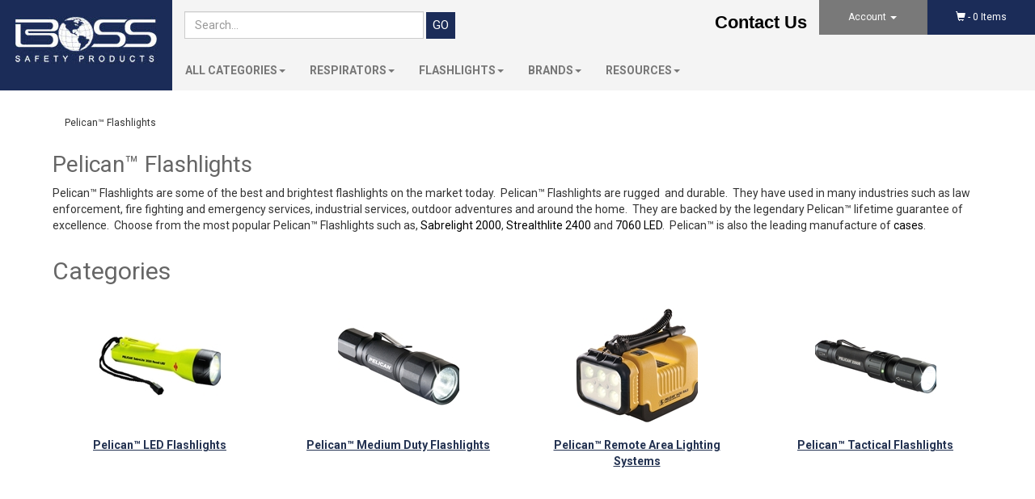

--- FILE ---
content_type: text/html; charset=utf-8
request_url: https://www.bosssafety.com/c-391-pelican-flashlights.aspx
body_size: 9627
content:
<!DOCTYPE html>
<html xmlns="http://www.w3.org/1999/xhtml">
<head>
	<meta http-equiv="Content-Type" content="text/html; charset=utf-8">


<title>Pelican™ Flashlights</title>
<meta name="description" content="Pelican™ Flashlights are some of the best and brightest flashlights on the market today.  Pelican™ Flashlights are rugged  and durable.  They have used in many industries such as law enforcement, fire fighting and emergency services, industrial services, outdoor adventures and around the home.  They are backed by the legendary Pelican™ lifetime guarantee of excellence.  " />
<meta name="keywords" content="pelican flashlights, pelican led flashlights, pelican remote lighting systems, pelican 1930 pelican 2000, pelican 7060, pelican tactical lights, pelican 3330, pelican 1920, pelican 2410, pelican headlights, pelican headlamps, pelican 8060, pelican 2610,pelican 3610" />
<link rel="canonical" href="https://www.buycasesforless.com/c-391-pelican-flashlights.aspx">


<meta http-equiv="X-UA-Compatible" content="IE=edge">
<meta name="viewport" content="width=device-width, initial-scale=1.0">


<script src="/scripts/headscriptsb9cf9b9575f37720ad81119b990c0699?v=D47dN64XCIQ9ocMFlF4HX_GRDboxr4ChK3AYP2Qk4tM1"></script>



<link href="/skins/Skin_1/css/bundled04b9d8dec0099657431b87117faa72a4?v=JmNPr7RDDsc8NJthY6TEpD8-Jq6MfJ3NeK6PiLOajO81" rel="stylesheet"/>


<link href='//fonts.googleapis.com/css?family=Roboto+Slab:400,300,100,700|Roboto:400,300italic,300,400italic,700,700italic,900,900italic' rel='stylesheet' type='text/css'>
<link rel="stylesheet" href="https://use.fontawesome.com/releases/v5.6.3/css/all.css" integrity="sha384-UHRtZLI+pbxtHCWp1t77Bi1L4ZtiqrqD80Kn4Z8NTSRyMA2Fd33n5dQ8lWUE00s/" crossorigin="anonymous"/>
<link rel="stylesheet" href="https://use.fontawesome.com/releases/v5.6.3/css/v4-shims.css">

<script src="//cdnjs.cloudflare.com/ajax/libs/picturefill/2.3.1/picturefill.min.js" type="text/javascript"></script>
<!-- Hotjar Tracking Code for http://www.bosssafety.com -->
<script>
    (function(h,o,t,j,a,r){
        h.hj=h.hj||function(){(h.hj.q=h.hj.q||[]).push(arguments)};
        h._hjSettings={hjid:165402,hjsv:5};
        a=o.getElementsByTagName('head')[0];
        r=o.createElement('script');r.async=1;
        r.src=t+h._hjSettings.hjid+j+h._hjSettings.hjsv;
        a.appendChild(r);
    })(window,document,'//static.hotjar.com/c/hotjar-','.js?sv=');
</script>

<script type="text/javascript">
(function e(){var e=document.createElement("script");e.type="text/javascript",e.async=true,e.src="//staticw2.yotpo.com/xcUTmXFPr9Zw3F9SsZJtADkpbtfzIZZ0TZNeQOLV/widget.js";var t=document.getElementsByTagName("script")[0];t.parentNode.insertBefore(e,t)})();
</script>
<link rel="icon" type="image/x-icon" href="/images/icons/favicon.ico" />
<!--Xmlpackage 'homestyles' -->

<!--End of xmlpackage 'homestyles' -->

       <meta name="msvalidate.01" content="228622B8E46C632B99B506798E3A82FA" />
</head>
<body id="bodyTag">
	<!-- Respond.js IE8 support of media queries -->
<!--[if lt IE 9]>
  <script src="https://oss.maxcdn.com/libs/respond.js/1.3.0/respond.min.js"></script>
<![endif]-->

				<!--
					PAGE INVOCATION: /c-391-pelican-flashlights.aspx
					PAGE REFERRER: 
					STORE LOCALE: en-US
					STORE CURRENCY: USD
					CUSTOMER ID: 0
					AFFILIATE ID: 0
					CUSTOMER LOCALE: en-US
					CURRENCY SETTING: USD
					CACHE MENUS: True
				-->




<!--Xmlpackage 'script.bodyopen' -->
<!-- Google Tag Manager -->
<noscript><iframe src="//www.googletagmanager.com/ns.html?id=GTM-PS9B9Z"
height="0" width="0" style="display:none;visibility:hidden"></iframe></noscript>
<script>(function(w,d,s,l,i){w[l]=w[l]||[];w[l].push({'gtm.start':
new Date().getTime(),event:'gtm.js'});var f=d.getElementsByTagName(s)[0],
j=d.createElement(s),dl=l!='dataLayer'?'&l='+l:'';j.async=true;j.src=
'//www.googletagmanager.com/gtm.js?id='+i+dl;f.parentNode.insertBefore(j,f);
})(window,document,'script','dataLayer','GTM-PS9B9Z');</script>
<!-- End Google Tag Manager -->
<!--End of xmlpackage 'script.bodyopen' -->
	<div class="m-pikabu-viewport">
		<div class="m-pikabu-sidebar m-pikabu-left">
		</div>
		<div class="m-pikabu-container">
			<div class="m-pikabu-overlay"></div>

			<div class="main-header">
				<div class="container-fluid">
					<div class="row header-row">
						<div class="col-sm-12 col-md-3 col-lg-2 logo-wrap">
							
	<a id="logo" class="logo" href="/default.aspx" title="bosssafety.com">
	<img src="/skins/skin_1/images/logo.jpg"/>
	</a>
	
						</div>
						<div class="col-sm-12 col-md-9 col-lg-10 header-right-wrap">
							<div class="row">
								<div class="col-md-12">
									<div class="row header-right-row">
										<div class="col-sm-12 col-md-8 col-lg-9 header-middle-info">
											<div class="row search-navigation-row">
												<div class="col-md-12 col-lg-6">
													<div class="search-wrapper">
														<div class="search-static">
															<form action="/search.aspx" method="get">	<div class="search-form-group">
		<input name="searchterm" class="form-control form-control-inline search-box" placeholder="Search..." type="text">
		<input value="Go" class="btn btn-default search-go" type="submit">
	</div>
</form>
														</div>
													</div>
												</div>
												<div class="hidden-xs hidden-sm hidden-md col-md-6">
													<div class="header-phone-number"><strong><span style="font-size: 22px; font-family: Arial;"><a href="hhttps://www.bossdistributing.com/t-contact.aspx">Contact Us</a></span></strong></div>
												</div>
											</div>
											<div class="clearfix"></div>
										</div>
										<div class="col-sm-12 col-md-4 col-lg-3 header-right-info">
											<div class="col-xs-6 account-nav-wrapper">
												<ul class="nav top-account-nav">
													<li class="dropdown">
														<a href="#" class="dropdown-toggle" data-toggle="dropdown">
															Account
															<span class="caret"></span>
														</a>
														<ul class="dropdown-menu">
															<li><a href="/account.aspx">
																My Account</a></li>
															<li><a href="/account.aspx#OrderHistory">
																My Orders</a></li>
                                                            <li>
                                                                <a href="OrderStatus">Check Order Status</a></li>
															<li><a href="#" data-toggle="modal" data-target="#miniwish-modal">
																My Wishlist</a></li>
															<li>
																<a href="/signin.aspx">Login</a>
															</li>
														</ul>
													</li>
												</ul>
											</div>
											<div class="col-xs-6 static-cart">
												<a id="js-show-cart" href="#" data-toggle="modal" data-target="#minicart-modal" class="minicart-header-link">
	<span class="popcart glyphicon glyphicon-shopping-cart"></span> - <span class="minicart-count js-minicart-count">0</span> 
	<span class="js-cart-count-label">
Items	</span>
</a>
											</div>
											<div class="clearfix"></div>
										</div>
										<div class="clearfix"></div>
									</div>
								</div>
								<div class="top-navigation-wrap">
									<div class="navbar navbar-default topnav" role="navigation">
										<div class="navbar-header">
											<button type="button" class="navbar-toggle" data-toggle="collapse" data-target="#top-nav-collapse">
												<span class="sr-only">Toggle navigation</span>
												<span class="icon-bar"></span>
												<span class="icon-bar"></span>
												<span class="icon-bar"></span>
											</button>
											<a class="navbar-brand visible-xs menu-label" data-toggle="collapse" data-target="#top-nav-collapse" href="#">
												Menu
											</a>
										</div>

										<div class="navbar-collapse collapse" id="top-nav-collapse">
											<ul class="nav navbar-nav">
    <li class="dropdown">
    <a class="dropdown-toggle" href="#" data-toggle="dropdown"><strong>ALL CATEGORIES</strong><span class="caret"></span></a>
    <ul class="dropdown-menu category-menu">
        <li>
        <div class="ymm-content two-column-menu">
        <div class="row">
        <ul class="col-sm-12 col-md-6 menu-list">
            <li class="menu-list-item"><a href="c-1-personal-protection.aspx">Personal Protection</a></li>
            <li class="menu-list-item"><a href="c-2-ergonomics.aspx">Ergonomics</a></li>
            <li class="menu-list-item"><a href="c-10-fall-protection.aspx">Fall Protection</a></li>
            <li class="menu-list-item"><a href="c-26-head-face-protection.aspx">Head and Face Protection</a></li>
            <li class="menu-list-item"><a href="c-99-protective-clothing.aspx">Protective Clothing</a></li>
            <li class="menu-list-item"><a href="c-395-pelican-cases.aspx">Protective Cases</a></li>
            <li class="menu-list-item"><a href="c-398-pelican-medium-cases.aspx">Pelican Medium Cases</a></li>
            <li class="menu-list-item"><a href="c-399-pelican-large-cases.aspx">Pelican Large Cases</a></li>
            <li class="menu-list-item"><a href="c-401-pelican-gun-cases.aspx">Pelican Gun Cases</a></li>
            <li class="menu-list-item"><a href="c-12-respirators.aspx">Respirators</a></li>
            <li class="menu-list-item"><a href="c-88-particulate-respirators.aspx">Particulate Respirators</a></li>
            <li class="menu-list-item"><a href="c-92-n95-respirators.aspx">N95 Respirators</a></li>
            <li class="menu-list-item"><a href="c-87-half-face-masks.aspx">Half Face Respirators</a></li>
            <li class="menu-list-item"><a href="c-86-full-face-respirators.aspx">Full Face Respirators</a></li>
            <li class="menu-list-item"><a href="c-83-cartridges-filters.aspx">Cartridges &amp; Filters</a></li>
        </ul>
        <ul class="col-sm-12 col-md-6 menu-list">
            <li class="menu-list-item"><a href="c-14-first-aid.aspx">First Aid Supplies</a></li>
            <li class="menu-list-item"><a href="c-16-flashlights-lighting.aspx">Flashlights</a></li>
            <li class="menu-list-item"><a href="c-391-pelican-flashlights.aspx">Pelican Flashlights</a></li>
            <li class="menu-list-item"><a href="c-415-streamlight-flashlights.aspx">Streamlight Flashlights</a></li>
            <li class="menu-list-item"><a href="c-153-headlamps.aspx">Headlamps</a></li>
            <li class="menu-list-item"><a href="c-25-fire-protection.aspx">Fire Protection</a>
            </li>
            <li class="menu-list-item"><a href="c-17-disaster-preparedness.aspx">Emergency Preparedness</a></li>
            <li class="menu-list-item"><a href="c-194-safety-vests.aspx">Safety Vests</a></li>
            <li class="menu-list-item"><a href="c-19-spill-containment.aspx">Spill Containment</a></li>
            <li class="menu-list-item"><a href="c-697-safety-cans.aspx">Safety Cans</a></li>
        </ul>
        <div class="clearfix"></div>
        </div>
        </div>
        </li>
    </ul>
    </li>
    <li class="dropdown">
    <a class="dropdown-toggle" href="#" data-toggle="dropdown"><strong>RESPIRATORS</strong><span class="caret"></span>
    </a>
    <ul class="dropdown-menu">
        <li><a href="c-88-particulate-respirators.aspx">Particulate Respirators</a></li>
        <li><a href="c-87-half-face-masks.aspx">Half Face Masks</a></li>
        <li><a href="c-86-full-face-respirators.aspx">Full Face Masks</a></li>
        <li><a href="c-85-gas-mask.aspx">Gas Masks</a></li>
        <li><a href="c-83-cartridges-filters.aspx">Cartridges &amp; Fiilters</a></li>
        <li><a href="c-300-accessories.aspx">Respirator Accessories</a></li>
    </ul>
    </li>
    <li class="dropdown">
    <a class="dropdown-toggle" href="#" data-toggle="dropdown"><strong>FLASHLIGHTS</strong><span class="caret"></span>
    </a>
    <ul class="dropdown-menu">
        <li><a href="c-362-fire.aspx">Fire &amp; Rescue Flashlights</a></li>
        <li><a href="c-314-led.aspx">LED Flashlights</a></li>
        <li><a href="c-316-rechargeable.aspx">Rechargeable Flashlights</a></li>
        <li><a href="c-150-remote-area-lighting-systems.aspx">Remote Area Lighting</a></li>
        <li><a href="c-153-headlamps.aspx">Headlamps</a></li>
        <li><a href="c-154-industrial.aspx">Industrial Flashlights</a></li>
        <li><a href="c-155-tactical-enforcement.aspxx">Tactical Flashlights</a></li>
        <li><a href="c-156-searchlights.aspx">Searchlights</a></li>
    </ul>
    </li>
    <li class="dropdown">
    <a class="dropdown-toggle" href="#" data-toggle="dropdown"><strong>BRANDS</strong><span class="caret"></span>
    </a>
    <ul class="dropdown-menu category-menu">
        <li>
        <div class="ymm-content two-column-menu">
  <div class="row">
    <ul class="col-sm-12 col-md-6 menu-list">
      <li class="menu-list-item"><a href="/m-11-3m.aspx">3M</a></li>
      <li class="menu-list-item"><a href="/m-26-allegro-industries.aspx">Allegro Industries</a></li>
      <li class="menu-list-item"><a href="/m-31-american-allsafe.aspx">American Allsafe</a></li>
      <li class="menu-list-item"><a href="/m-93-ameriglow.aspx">Ameriglow</a></li>
      <li class="menu-list-item"><a href="/m-77-ansell.aspx">Ansell</a></li>
      <li class="menu-list-item"><a href="/m-61-aosafety.aspx">AOSafety</a></li>
      <li class="menu-list-item"><a href="/m-78-best.aspx">Best</a></li>
      <li class="menu-list-item"><a href="/m-62-bilsom.aspx">Bilsom</a></li>
      <li class="menu-list-item"><a href="/m-107-blac-rac.aspx">Blac-Rac</a></li>
      <li class="menu-list-item"><a href="/m-7-boss-safety-products.aspx">BOSS Safety Products</a></li></ul> <ul class="col-sm-12 col-md-6 menu-list" ><li class="menu-list-item"><a href="/m-70-bouton.aspx">Bouton</a></li>
      <li class="menu-list-item"><a href="/m-59-brunton.aspx">Brunton</a></li>
      <li class="menu-list-item"><a href="/m-27-bullard.aspx">Bullard</a></li>
      <li class="menu-list-item"><a href="/m-8-camelbak.aspx">Camelbak</a></li>
      <li class="menu-list-item"><a href="/m-68-crews.aspx">Crews</a></li>
      <li class="menu-list-item"><a href="/m-47-defibtech.aspx">Defibtech</a></li>
      <li class="menu-list-item"><a href="/m-88-dupont.aspx">DuPont</a></li>
      <li class="menu-list-item"><a href="/m-38-duracell.aspx">Duracell</a></li>
      <li class="menu-list-item"><a href="/m-63-e-a-r.aspx">E-A-R</a></li>
      <li class="menu-list-item"><a href="/m-52-energizer.aspx">Energizer</a></li>
      <li class="subNavItem viewAllItem"><a href="e-manufacturerlist.aspx">View All</a></li>
    </ul>
    <div class="clearfix"></div>
  </div>
</div>
        </li>
    </ul>
    </li>
    <li class="dropdown">
    <a class="dropdown-toggle" href="#" data-toggle="dropdown"><strong>RESOURCES</strong><span class="caret"></span></a>
    <ul class="dropdown-menu">
        <li><a href="t-about.aspx">About Us</a></li>
        <li><a href="t-contactus.aspx">Contact Us</a></li>
        <li><a href="t-customer-service.aspx">Customer Service &amp; FAQ</a></li>
        <li><a href="t-reviews.aspx">Reviews</a></li>
        <li><a href="t-net30.aspx">B2B &amp; Net 30 Terms</a></li>
        <li><a href="t-quoterequest.aspx">Quote Request</a></li>
        <li><a href="t-industries.aspx">Industries</a></li>
        <li><a href="e-manufacturerlist.aspx">Brands</a></li>
        <li><a href="c-17-emergency-preparedness.aspx">Emergency Preparedness</a></li>
        <li><a href="OrderStatus">Check Order Status</a></li>
    </ul>
    </li>
</ul>
											<div class="nav navbar-nav navbar-right">
						                            
	
	
					                        </div>
										</div>
									</div>
								</div>
							</div>
						</div>
					</div>
				</div>
			</div>

			<div class="main-content-wrapper">
				<div class="home-image-links-wrapper">
					<!--Xmlpackage 'homechunks' -->

<!--End of xmlpackage 'homechunks' -->
				</div>
				<div class="main-background">
					<div class="container">
						<div class="notices">
							
						</div>
							<div class="breadcrumb">

		<span class="SectionTitleText">Pelican™ Flashlights</span>
	</div>

						<!-- Contents start -->
						



<!--Xmlpackage 'entity.grid.xml.config' -->
<div class="page-wrap entity-page">
  <h1 class="entity-page-header">Pelican™ Flashlights</h1>
  <div class="page-row entity-description-wrap"><p class="MsoNormal"><span>Pelican™ Flashlights are some of the best and brightest flashlights on the market today.&nbsp; Pelican™ Flashlights are rugged&nbsp; and durable.&nbsp; They have used in many industries such as law enforcement, fire fighting and emergency services, industrial services, outdoor adventures and around the home.&nbsp; They are backed by the&nbsp;</span>legendary&nbsp;Pelican™ lifetime guarantee of excellence.&nbsp; Choose from the most popular Pelican™ Flashlights such as, <a href="p-11417-pelican-2000-super-sabrelite-flashlight.aspx" style="background-color: #ffffff;">Sabrelight 2000</a>, <a href="p-11480-pelican-2400-stealthlite-flashlight.aspx" style="background-color: #ffffff;">Strealthlite 2400</a> and <a href="p-10147-pelican-7060-flashlight.aspx" style="background-color: #ffffff;">7060 LED</a>. &nbsp;Pelican™ is also the leading manufacture of <a href="/c-395-pelican-cases.aspx" style="background-color: #ffffff;">cases</a>.</p></div>
  <h2>Categories</h2>
  <div class="sub-entity-grid">
    <div class="row sub-entity-row">
      <div class="col-sm-3 col-xs-6 sub-entity-grid-item grid-item">
        <div class="grid-item-inner">
          <div class="sub-entity-image-wrap grid-item-image-wrap"><a href="/c-394-pelican-led-flashlights.aspx" class="sub-entity-image-link"><img src="/images/Category/icon/394.jpg" alt="Pelican LED Flashlights" class="img-responsive img-thumbnail sub-entity-grid-image grid-item-image"></a></div>
          <div class="sub-entity-name-wrap grid-item-name-wrap"><a href="/c-394-pelican-led-flashlights.aspx" class="sub-entity-name-link">Pelican™ LED Flashlights</a></div>
        </div>
      </div>
      <div class="col-sm-3 col-xs-6 sub-entity-grid-item grid-item">
        <div class="grid-item-inner">
          <div class="sub-entity-image-wrap grid-item-image-wrap"><a href="/c-393-pelican-medium-duty-flashlights.aspx" class="sub-entity-image-link"><img src="/images/Category/icon/393.jpg" alt="Pelican Medium Duty Flashlights" class="img-responsive img-thumbnail sub-entity-grid-image grid-item-image"></a></div>
          <div class="sub-entity-name-wrap grid-item-name-wrap"><a href="/c-393-pelican-medium-duty-flashlights.aspx" class="sub-entity-name-link">Pelican™ Medium Duty Flashlights</a></div>
        </div>
      </div>
      <div class="clearfix visible-xs sub-entity-extra-small-clear"></div>
      <div class="col-sm-3 col-xs-6 sub-entity-grid-item grid-item">
        <div class="grid-item-inner">
          <div class="sub-entity-image-wrap grid-item-image-wrap"><a href="/c-649-pelican-remote-area-lighting-systems.aspx" class="sub-entity-image-link"><img src="/images/Category/icon/649.jpg" alt="Pelican Remote Area Lighting Systems" class="img-responsive img-thumbnail sub-entity-grid-image grid-item-image"></a></div>
          <div class="sub-entity-name-wrap grid-item-name-wrap"><a href="/c-649-pelican-remote-area-lighting-systems.aspx" class="sub-entity-name-link">Pelican™ Remote Area Lighting Systems</a></div>
        </div>
      </div>
      <div class="col-sm-3 col-xs-6 sub-entity-grid-item grid-item">
        <div class="grid-item-inner">
          <div class="sub-entity-image-wrap grid-item-image-wrap"><a href="/c-392-pelican-tactical-flashlights.aspx" class="sub-entity-image-link"><img src="/images/Category/icon/392.jpg" alt="Pelican Tactical Flashlights" class="img-responsive img-thumbnail sub-entity-grid-image grid-item-image"></a></div>
          <div class="sub-entity-name-wrap grid-item-name-wrap"><a href="/c-392-pelican-tactical-flashlights.aspx" class="sub-entity-name-link">Pelican™ Tactical Flashlights</a></div>
        </div>
      </div>
      <div class="clearfix visible-xs sub-entity-extra-small-clear"></div>
    </div>
  </div>
</div>
<!--End of xmlpackage 'entity.grid.xml.config' -->


						<!-- Contents end -->
					</div>
				</div>
			</div>

			<div class="footer-wrapper">
				<div class="container">
					<div class="row footer-row">
						<div class="footer-menu-wrap">
<ul class="col-sm-12 col-md-3 firstMenu">
    <li class="footerHeading">Customer Service</li>
    <li><a rel="nofollow" href="https://bosssafety.com/t-contactus.aspx">Contact Us</a></li>
    <li><a rel="nofollow" href="/account.aspx">Order Tracking</a></li>
    <li><a rel="nofollow" href="#miniwish-modal" data-toggle="modal">Wishlist</a></li>
    <li><a rel="nofollow" href="/account.aspx">Your Account</a><img alt="" src="/Images/GSA%20logo%20with%20contract%201.jpg" /></li>
</ul>
<ul class="col-sm-12 col-md-3">
    <li class="footerHeading">Store Policies &amp; Info</li>
    <li> <a rel="nofollow" href="/t-shipping.aspx">Shipping</a></li>
    <li> <a rel="nofollow" href="/t-returns.aspx">Returns</a></li>
    <li><a rel="nofollow" href="/t-privacy.aspx">Privacy Policy</a></li>
    <li><a rel="nofollow" href="/t-security.aspx">Security</a></li>
</ul>
<ul class="col-sm-12 col-md-3">
    <li class="footerHeading">Helpful Links</li>
    <li><a href="/t-about.aspx">About Us</a></li>
    <li> <a rel="nofollow" href="/t-faq.aspx">FAQs</a></li>
    <li><a href="/sitemap.aspx">Site Map</a></li>
    <li></li>
</ul>
<ul class="col-sm-12 col-md-3">
    <li class="footerHeading">Follow Us</li>
    <li class="social-links">
    <div class="footer-social-icons">
    
		<div class="social-icons">
			<a target="_blank" href="//www.facebook.com/BOSS-Safety-Products-117701841607316/" class="icon facebook-icon">
				<i class="fa fa-facebook fa-2x"></i>
			</a>
			<a target="_blank" href="//twitter.com/BossSafety" class="icon twitter-icon">
				<i class="fa fa-twitter fa-2x"></i>
			</a>
			<a target="_blank" href="//www.youtube.com/user/bosssafetyproducts" class="icon youtube-icon">
				<i class="fa fa-youtube fa-2x"></i>
			</a>
		</div>
		
    </div>
    </li>
    <li class="footerHeading">Payment Methods</li>
    <li><div class="payment-methods-wrap">
  <div class="cards-accepted"><span id="payment-method-images3" class="cardname amex"></span><span id="payment-method-images4" class="cardname discover"></span><span id="payment-method-images2" class="cardname mastercard"></span><span id="payment-method-images1" class="cardname visa"></span><span id="payment-method-imagespp" class="cardname paypal"></span></div>
</div></li>
    <li>
	
	</li>
</ul>
<div class="clearfix"></div>
</div>
						<div class="clearfix"></div>
					</div>
					<div class="row copyright-row">
						<div class="col-xs-12 copyright">
							© Boss Safety Products 2021. All Rights Reserved.
						</div>
					</div>
				</div>
			</div>
		</div>
	</div>
	<script type="text/javascript">
		$(document).ready(function () {
			var pikabu = new Pikabu({
				widths: {
					left: '80%',
					right: '80%'
				}
			});
		});
	</script>
	
	<div class="live-chat-wrapper">
		<div class="live-chat">
			
		</div>
	</div>
	
	<!--Xmlpackage 'promo-window' -->

<!--End of xmlpackage 'promo-window' -->

	
	
	<script type="text/javascript">
	  (function() {
		window._pa = window._pa || {};
		// _pa.orderId = "myOrderId"; // OPTIONAL: attach unique conversion identifier to conversions
		// _pa.revenue = "19.99"; // OPTIONAL: attach dynamic purchase values to conversions
		// _pa.productId = "myProductId"; // OPTIONAL: Include product ID for use with dynamic ads
		var pa = document.createElement('script'); pa.type = 'text/javascript'; pa.async = true;
		pa.src = ('https:' == document.location.protocol ? 'https:' : 'http:') + "//tag.marinsm.com/serve/56dddf985574ca987600025a.js";
		var s = document.getElementsByTagName('script')[0]; s.parentNode.insertBefore(pa, s);
	  })();
	</script>

	<!-- Minicart modal -->
	<div class="minicart-wrap">
	<div id="minicart-modal" class="modal  minicart-modal" data-keyboard="true" tabindex="-1">
		<div class="modal-dialog">
			<div class="modal-content">
				<div class="modal-header">
						<a href="#" class="switch-mini-link js-switch-to-miniwish off">
							<i class="fa fa-angle-left"></i>
							View wishlist
						</a>
					<button type="button" class="close" data-dismiss="modal" aria-label="Close">
						<i class="fa fa-times-circle-o"></i>
					</button>
					<h4 class="minicart-title modal-title">
						Shopping Cart:
						<span class="minicart-title-count js-cart-title-count">0</span>
						<span class="minicart-items-label js-cart-count-label">
Items						</span>
					</h4>
				</div>
				<div class="modal-body">
					<div class="minicart-content-wrap">
						<div class="minicart-message-area js-minicart-message-area">
							
						</div>
						<div class="minicart-contents js-minicart-contents">
								<div class="empty-mini-cart-text">
		<div>Your shopping cart is currently empty. It is feeling rather lonely as a result.  Could you please go back and put some more items in your cart so it will feel that it is leading a fulfilled and productive life?</div>
<div> </div>
<div>Thanks for your continued patronage.</div>
<p ></p>

	</div>

						</div>
					</div>
				</div>
				<div class="modal-footer minicart-footer">
					<div class="row">
						<div class="col-sm-5 text-left-sm">
							<div class="minicart-discount off">
								Discounts:
								<span class="minicart-discount js-minicart-discount"></span>
							</div>
							<div class="minicart-total-area">
								<div class="minicart-total-wrap">
									Total:
									<span class="minicart-total js-minicart-total">$0.00</span>
								</div>
							</div>
						</div>
						<div class="col-sm-7">
							<button type="button" id="minicart-close-button" class="btn btn-default close-minicart-button">Close</button>
							<button type="button" id="minicart-checkout-button" class="btn btn-primary minicart-checkout-button">Checkout</button>
						</div>
					</div>
				</div>
			</div>
		</div>
	</div>
</div>

	<!-- Miniwish modal -->
	<div class="minicart-wrap">
	<div id="miniwish-modal" class="modal  minicart-modal" data-keyboard="true" tabindex="-1">
		<div class="modal-dialog">
			<div class="modal-content">
				<div class="modal-header">
						<a href="#" class="switch-mini-link js-switch-to-minicart off">
							<i class="fa fa-angle-left"></i>
							View cart
						</a>
					<button type="button" class="close" data-dismiss="modal" aria-label="Close">
						<i class="fa fa-times-circle-o"></i>
					</button>
					<h4 class="minicart-title modal-title">
						Your Wishlist:
						<span class="minicart-title-count js-wish-title-count">0</span>
						<span class="minicart-items-label js-wish-count-label">
Items						</span>
					</h4>
				</div>
				<div class="modal-body">
					<div class="minicart-content-wrap">
						<div class="minicart-message-area js-miniwish-message-area">
							
						</div>
						<div class="minicart-contents js-miniwish-contents">
								<div class="empty-mini-cart-text">
		Your wish list is currently empty.  Remember this is only a wish list so fill it up with every thing your heart desires.  You can always edit it later or send it to a friend so they can buy it for you!  

	</div>

						</div>
					</div>
				</div>
				<div class="modal-footer minicart-footer">
					<div class="row">
						<div class="col-sm-4 text-left-sm">
							<div class="minicart-total-area">
								<div class="minicart-total-wrap">
									Total:
									<span class="minicart-total js-miniwish-total">$0.00</span>
								</div>
							</div>
						</div>
						<div class="col-sm-8">
							<button type="button" id="miniwish-close-button" class="btn btn-default close-miniwish-button">Close</button>
							<a href="/minicart/movealltocart" id="miniwish-move-all-to-cart" class="btn btn-primary minicart-checkout-button js-wishlist-button off">Move all to Cart</a>
						</div>
					</div>
				</div>
			</div>
		</div>
	</div>
</div>

	<!-- Minicart and miniwish resources (javascript and overlay html) -->
		<div class="minicart-loading-overlay js-minicart-loading-overlay off">
		<div class="minicart-overlay"></div>
		<div class="minicart-loading">
			<div class="minicart-loading-message js-minicart-loading-message">Loading...</div>
			<div class="loading-animation loading-style-dark"></div>
		</div>
	</div>
	<script type="text/javascript" src="/scripts/minicart.js" ></script>
	<script type="text/javascript">
		adnsf$.minicart.initialize(
		{
			minicart_DeleteWaitMessage: "Deleting...",
			miniwish_MoveSingleMessage: "Moving item to cart.",
			miniwish_MoveAllMessage: "Moving all items to cart.",
			minicart_UpdateFailureMessage: "Sorry, there was an error updating your cart.",
			miniwish_UpdateFailureMessage: "Sorry, there was an error updating your wishlist.",
			minicart_CountLabel: "Items",
			minicart_CountLabelSingular: "Item",
			checkoutUrl: "/shoppingcart.aspx",
			loginUrl: "/signin.aspx"
		});
		adnsf$.minicart.cartEnabled = true;
		adnsf$.minicart.wishEnabled = true;
		adnsf$.minicart.onCheckoutPage = false;
	</script>


	

<!--Xmlpackage 'skin.trustedstores' -->

<!--End of xmlpackage 'skin.trustedstores' -->


<script type="text/javascript">
	window.postalCodeRegexConfiguration = {
		postalCodeRegexMapUrl: "/country/postalcoderegexmap",
	};
</script>


<script src="/scripts/bundled29dd266568c6e3b599bc4b3745baa6dd?v=SWxPEtKdVy_pBcj8TGwOLfOm5G8Na5HptqwAceJE47I1"></script>


<script type="text/javascript">
	adnsf$.initializeAddToCartForms(
	{
		ajaxAddToCartUrl: "/minicart/ajaxaddtocart",
		ajaxAddKitToCartUrl: "/minicart/ajaxaddkittocart",
		addToCartMessage: "Adding to cart",
		addToWishMessage: "Adding to wishlist",
		invalidQuatityMessage: "Please enter a valid quantity",
		addToCartFailureMessage: "Your item was not added to the cart because of an error",
		addToWishFailureMessage: "Your item was not added to the wishlist because of an error",
		checkoutUrl: "/shoppingcart.aspx",
		loginUrl: "/signin.aspx"
	});

	adnsf$.validator.unobtrusive.adapters.addSingleVal('min', 'val');
</script>


<!--Xmlpackage 'script.bodyclose' -->
<script type="text/javascript">
						var google_tag_params = {
						ecomm_prodid: '',
						ecomm_pagetype: 'category',
						ecomm_totalvalue: 0.0
						};
					</script><!-- Google Code for Remarketing Tag -->
<!--------------------------------------------------
Remarketing tags may not be associated with personally identifiable information or placed on pages related to sensitive categories. See more information and instructions on how to setup the tag on: http://google.com/ads/remarketingsetup
--------------------------------------------------->
<script type="text/javascript">
	/* <![CDATA[ */
var google_conversion_id = 1069132996;
var google_custom_params = window.google_tag_params;
var google_remarketing_only = true;
	/* ]]> */
</script>
<script type="text/javascript" src="//www.googleadservices.com/pagead/conversion.js">
</script>
<noscript>
<div style="display:inline;">
<img height="1" width="1" style="border-style:none;" alt="" src="//googleads.g.doubleclick.net/pagead/viewthroughconversion/1069132996/?value=0&amp;guid=ON&amp;script=0" />
</div>
</noscript>
<!-- Google Code for Remarketing Tag -->
<!--------------------------------------------------
Remarketing tags may not be associated with personally identifiable information or placed on pages related to sensitive categories. See more information and instructions on how to setup the tag on: http://google.com/ads/remarketingsetup
--------------------------------------------------->
<script type="text/javascript">
	/* <![CDATA[ */
var google_conversion_id = 1011618638;
var google_custom_params = window.google_tag_params;
var google_remarketing_only = true;
	/* ]]> */
</script>
<script type="text/javascript" src="//www.googleadservices.com/pagead/conversion.js">
</script>
<noscript>
<div style="display:inline;">
<img height="1" width="1" style="border-style:none;" alt="" src="//googleads.g.doubleclick.net/pagead/viewthroughconversion/1011618638/?value=0&amp;guid=ON&amp;script=0" />
</div>
</noscript>
<script type="text/javascript"> (function e(){var e=document.createElement("script");e.type="text/javascript",e.async=!0, e.src="//staticw2.yotpo.com/xcUTmXFPr9Zw3F9SsZJtADkpbtfzIZZ0TZNeQOLV/widget.js";var t=document.getElementsByTagName("script")[0]; t.parentNode.insertBefore(e,t)})(); </script><script>
						(function(i,s,o,g,r,a,m){i['GoogleAnalyticsObject']=r;i[r]=i[r]||function(){
						(i[r].q=i[r].q||[]).push(arguments)},i[r].l=1*new Date();a=s.createElement(o),
						m=s.getElementsByTagName(o)[0];a.async=1;a.src=g;m.parentNode.insertBefore(a,m)
						})(window,document,'script','//www.google-analytics.com/analytics.js','ga');

						ga('create', 'UA-1340723-1', 'www.bosssafety.com');
						
						ga('send', 'pageview');
					</script><script type="text/javascript">
    (function(e,t,o,n,p,r,i){e.visitorGlobalObjectAlias=n;e[e.visitorGlobalObjectAlias]=e[e.visitorGlobalObjectAlias]||function(){(e[e.visitorGlobalObjectAlias].q=e[e.visitorGlobalObjectAlias].q||[]).push(arguments)};e[e.visitorGlobalObjectAlias].l=(new Date).getTime();r=t.createElement("script");r.src=o;r.async=true;i=t.getElementsByTagName("script")[0];i.parentNode.insertBefore(r,i)})(window,document,"https://diffuser-cdn.app-us1.com/diffuser/diffuser.js","vgo");
    vgo('setAccount', '89979554');
    vgo('setTrackByDefault', true); vgo('setEmail', '');

    vgo('process');
</script>
<!--End of xmlpackage 'script.bodyclose' -->

<!-- Modal -->
<div class="modal fade" id="getQuoteModal" tabindex="-1" role="dialog" aria-labelledby="getQuoteModal" aria-hidden="true">
<div class="vertical-alignment-helper">
<div class="modal-dialog vertical-align-center">
<div class="modal-content">
<div class="modal-header">
<button type="button" class="close" data-dismiss="modal">
<span aria-hidden="true">x</span>
<span class="sr-only">Close</span>
</button>
<h4 class="modal-title text-center" id="getQuoteTitle">Get A Quote</h4>
</div>
<div class="modal-body">
<form class="form-horizontal" role="form" id="getQuoteForm">
    <div class="form-group">
    <label class="col-sm-2 control-label" for="inputName"><span class="cufR form-label-suffix form-label-suffix-required">*</span> Name:</label>
    <div class="col-sm-10">
    <input type="text" required="required" class="form-control" id="inputName" name="QuoteName" placeholder="Name" />
    </div>
    </div>
    <div class="form-group">
    <label class="col-sm-2 control-label" for="inputEmail"><span class="cufR form-label-suffix form-label-suffix-required">*</span> Email:</label>
    <div class="col-sm-10">
    <input type="email" required="required" class="form-control" id="inputEmail" name="QuoteEmail" placeholder="Email" />
    </div>
    </div>
    <div class="form-group">
    <label class="col-sm-2 control-label" for="inputPhone">Phone:</label>
    <div class="col-sm-10">
    <input type="phone" class="form-control" id="inputPhone" name="QuotePhone" placeholder="555-555-5555" />
    </div>
    </div>
    <div class="form-group">
    <label class="col-sm-2 control-label" for="inputPhone">Quantity:</label>
    <div class="col-sm-10">
    <input type="number" min="1" step="1" value="1" class="form-control" id="inputQty" name="QuoteQuantity" />
    </div>
    </div>
    <div class="form-group">
    <label class="col-sm-2 control-label" for="inputComment">Ship To Address:</label>
    <div class="col-sm-10">
    <textarea class="form-control" id="inputShipToAddress" name="QuoteShipToAddress" placeholder="123 Example Ln..."></textarea>
    </div>
    </div>
    <div class="form-group">
    <label class="col-sm-2 control-label" for="inputComment">Comments:</label>
    <div class="col-sm-10">
    <textarea class="form-control" id="inputComment" name="QuoteComments" placeholder="Comments..."></textarea>
    </div>
    </div>
    
    <div class="form-group">
    <div class="col-sm-offset-2 col-sm-10">
    <button type="button" class="btn btn-default" data-dismiss="modal" style="margin-right: 10px;">Cancel</button>
    <button type="submit" class="btn btn-primary">Submit</button>
    </div>
    </div>
    <div class="form-group text-center">
    <span style="margin-left: 10px; display: none; color: red;" id="quoteFail">Could not send. Please try again.</span>
    </div>
</form>
<div id="quoteSent" class="text-center" style="display: none;">
<h3>Quote Request Received!</h3>
<p>We will contact you shortly regarding your request. Thank You!</p>
</div>
</div>
</div>
</div>
</div>
</div>
<script>
		$(".js-quote-btn").on("click",function() {
		    populateComment();
		  });
          $("#getQuoteForm").submit(function(e){
            e.preventDefault();
			if($("#inputComment").val().length <= 0) {
				populateComment();
			}
            $.post("/skins/mocorecaptcha.aspx", $(this).serialize()).done(function(data) {
				$("#getQuoteForm,#quoteFail").hide();
				$("#quoteSent").show();
            }).fail(function() {
				$("#quoteFail").show();
				grecaptcha.reset();
            });
          });
		  function populateComment() {
			var name = $(".product-page-header").text();
			var sku = $(".js-variant-info .variant-info:visible .variant-sku").text()
			var option = $("#variantSelector > option:selected").text()
			var color = $("#selectedColorOption").val();
			$("#inputComment").val("Hello, I would like a quote for the following product: " + name.trim() + " " + sku.trim() + " with option: " + option + " and color: " + color);
		  }
        </script>
<script src="//my.hellobar.com/e8d256e2cb87c93f0db582e429585112b1575299.js" type="text/javascript" charset="utf-8" async="async"></script>
	
<script type="text/javascript" src="/_Incapsula_Resource?SWJIYLWA=719d34d31c8e3a6e6fffd425f7e032f3&ns=2&cb=1165000614" async></script></body>
</html>


--- FILE ---
content_type: application/javascript
request_url: https://prism.app-us1.com/?a=89979554&u=https%3A%2F%2Fwww.bosssafety.com%2Fc-391-pelican-flashlights.aspx
body_size: 122
content:
window.visitorGlobalObject=window.visitorGlobalObject||window.prismGlobalObject;window.visitorGlobalObject.setVisitorId('174cdab1-cc3c-40da-b458-8cb74d6b4bf3', '89979554');window.visitorGlobalObject.setWhitelistedServices('tracking', '89979554');

--- FILE ---
content_type: text/plain
request_url: https://www.google-analytics.com/j/collect?v=1&_v=j102&a=368034271&t=pageview&_s=1&dl=https%3A%2F%2Fwww.bosssafety.com%2Fc-391-pelican-flashlights.aspx&ul=en-us%40posix&dt=Pelican%E2%84%A2%20Flashlights&sr=1280x720&vp=1280x720&_u=IEBAAAABAAAAACAAI~&jid=1159400730&gjid=251497148&cid=758558101.1769300543&tid=UA-1340723-1&_gid=1467599287.1769300543&_r=1&_slc=1&z=256822718
body_size: -451
content:
2,cG-HM8FQSE7C8